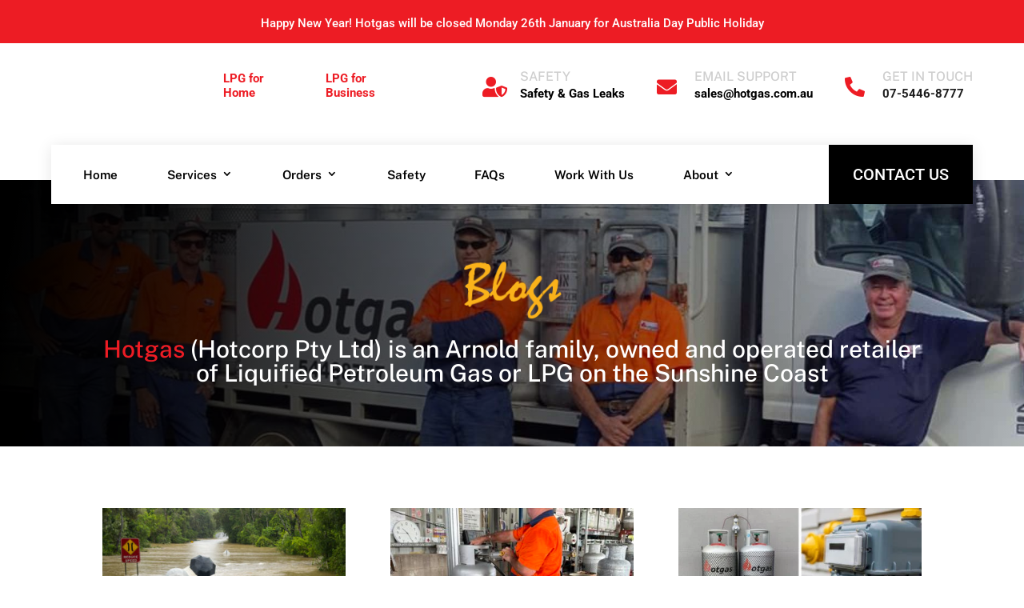

--- FILE ---
content_type: text/css; charset=UTF-8
request_url: https://hotgas.com.au/wp-content/cache/min/1/wp-content/themes/Child-Divi/style.css?ver=1763639475
body_size: 3683
content:
img[data-lazy-src]{opacity:0}img.lazyloaded{-webkit-transition:opacity .5s linear 0.2s;-moz-transition:opacity .5s linear 0.2s;transition:opacity .5s linear 0.2s;opacity:1}header .mobile_nav ul.et_mobile_menu{margin-top:12px!important}body div#top-header{display:none!important}input.gform_button.button,.gform_footer input.button{background:#ed1c24;border:1px solid #ed1c24;font-weight:700;color:#fff;text-transform:uppercase;border-radius:50px;padding:15px;cursor:pointer}input.gform_button.button:hover,.gform_footer input.button:hover{background:#fab21a;border-color:#fab21a}.globalText ul>li{margin-left:30px}.customBlog .et_pb_image_container{max-height:250px;overflow:hidden}header nav>ul>li{margin-right:6%!important}header nav ul>li>a{font-size:18px!important}header nav ul.sub-menu>li a{font-size:16px!important}.oneLineText{white-space:nowrap}.et_pb_menu .et_mobile_menu .menu-item-has-children>a,#main-header .et_mobile_menu .menu-item-has-children>a{background-color:transparent;position:relative}.et_pb_menu .et_mobile_menu .menu-item-has-children>a:after,#main-header .et_mobile_menu .menu-item-has-children>a:after{font-family:'ETmodules';transition:all .3s!important;text-align:center;speak:none;font-weight:600;font-variant:normal;text-transform:none;-webkit-font-smoothing:antialiased;position:absolute;font-size:18px;content:'\4c';top:11px;right:13px}.et_pb_menu .et_mobile_menu .menu-item-has-children.visible>a:after,#main-header .et_mobile_menu .menu-item-has-children.visible>a:after{transition:all .3s!important;transform:rotate(90deg)!important}.et_pb_menu .et_mobile_menu ul.sub-menu,#main-header .et_mobile_menu ul.sub-menu,.et-db #et-boc .et-l .et_pb_menu .et_mobile_menu li ul.sub-menu{display:none!important;visibility:hidden!important;transition:all 1.5s ease-in-out}.et_pb_menu .et_mobile_menu li.visible>ul.sub-menu,#main-header .et_mobile_menu li.visible>ul.sub-menu,.et-db #et-boc .et-l #main-header .et_mobile_menu li.visible>ul.sub-menu,.et-db #et-boc .et-l .et_pb_fullwidth_menu .et_mobile_menu li.visible>ul.sub-menu,.et-db #et-boc .et-l .et_pb_menu .et_mobile_menu li.visible>ul.sub-menu{display:block!important;visibility:visible!important}.custom-button-primary-div{margin:1.5em 0}.custom-button-primary:hover{background:#fff;color:var(--colorRed)}.custom-button-primary{background:var(--colorRed);color:#fff;padding:1.5em 2.5em;font-family:'Public Sans';text-transform:uppercase;font-weight:700;font-size:18px;border:1px solid var(--colorRed);transition:all .3s}a.location-btn-v2{color:var(--colorRed);font-weight:700;font-family:'Public Sans';text-transform:uppercase;display:none}.serviceLocationListV2 a.location-btn-v2{display:block!important}.serviceLocationListV2 .service-location-icon{display:block!important;margin-right:10px}.service-location-icon{display:none}.serviceLocationListV2 form#et-location-search input.et_pb_button.et-submit-btn:hover{background:transparent!important;border:1px solid var(--colorRed)!important;color:var(--colorRed)!important}.serviceLocationListV2 form#et-location-search input.et_pb_button.et-submit-btn{font-family:'Public Sans'!important;padding:1em!important;border-radius:0!important;text-transform:uppercase!important;font-size:18px!important;font-weight:700;border:1px solid var(--colorRed)!important;background:var(--colorRed)!important}.serviceLocationListV2 form#et-location-search .et-input{background:transparent!important;border:1px solid #1d1d1d;border-radius:unset!important;font-size:18px!important;padding:1em 2em!important;font-family:'Public Sans'!important}.serviceLocationListV2 .et-location-list-wrapper .et-location-wrap .et-details{padding:40px 0;border-top:5px solid var(--colorRed);display:flex}.serviceLocationListV2 .et-location-list-wrapper .et-location-wrap{box-shadow:0 13px 39px #74747430;border-radius:0!important;overflow:hidden;padding:0 10%}.serviceLocationListV2 a.et_pb_button.et_visit_btn,.et-excerpt{display:none}.serviceLocationListV2 .et-location-list-wrapper{display:grid;grid-template-columns:repeat(4,1fr);column-gap:45px;row-gap:45px}.serviceLocationListV2 h2.location-list-title{display:none}.form-break{margin:30px 0}.quantity-field .instruction{display:none!important}.gform-v2 p.gform_required_legend{display:none!important}.gform-v2 input::-webkit-input-placeholder,.gform-v2 textarea::-webkit-input-placeholder{color:#cecece!important;font-family:'Public Sans'!important;font-size:18px!important}.gform-v2 input,.gform-v2 textarea,.gform-v2 select{font-family:'Public Sans'!important;font-size:18px!important;padding:1em 2.5em!important}.gform-v2 div#gform_wrapper_1{box-shadow:unset}.gform-v2 button.custom-gform-submit:after{display:none!important}body .gform-v2 button.custom-gform-submit:hover{color:var(--colorRed)!important;background:#fff!important;border:1px solid var(--colorRed)!important}.gform-v2 button.custom-gform-submit{border-radius:unset!important;border:1px solid var(--colorRed)!important;font-family:'Public Sans'!important;text-transform:uppercase;font-size:18px!important;font-weight:bold!important;padding:1em 2.5em!important}.custom-post-blurb .et_pb_blurb_description{padding:0 30px 30px}.file-download-blurb .et_pb_module_header{padding:0!important;margin-right:auto}.file-download-blurb .et_pb_main_blurb_image{margin:0 60px 0 0}.file-download-blurb .et_pb_blurb_content{display:flex!important;align-items:center;align-content:center}.file-download-blurb .et_pb_blurb_container{display:flex!important;align-items:center;flex:1}.button-black a.et_pb_button.dipi-button-grid.dipi-button-wrap:hover{border:1px solid #000!important}.hide{display:none!important}.hotgas-v2 .hide{display:block!important}.hotgas-v2 div#dtb-before-footer{display:none}.hotgas-footer-v2 p#footer-info{padding:0 0 15px}.custom-dipi-blog-slider .dipi-blog-post{background:#fff}.custom-dipi-testimonial .mfp-content .dipi-testimonial-img{display:none!important}.dipi-faq-content a{color:var(--colorRed);text-decoration:underline}.custom-dipi-faq i.dipi-faq-icon-closed{border:1px solid #cecece}.flex-vertical-center{display:flex;align-items:center}.hero-custom-img img{opacity:0}header#main-header{box-shadow:none!important}.siteby img{height:13px!important;padding-left:3px}.et_pb_button{cursor:pointer}h3.gform_title{font-size:30px!important}.gform_confirmation_message{text-align:center;font-size:22px}#gform_wrapper_1 li.gfield{padding-right:0}div#gform_wrapper_1{background:#fff;padding:40px 50px;border-radius:10px;box-shadow:0 15px 70px rgba(0,0,0,.2);margin-bottom:0}div#gform_confirmation_message_1{background:#fff;padding:20px;border-radius:10px;box-shadow:0 15px 70px rgba(0,0,0,.2)}div.gform_wrapper input:not([type=radio]):not([type=checkbox]):not([type=submit]):not([type=button]):not([type=image]):not([type=file]),#input_1_1002{padding:10px;margin:0;border-color:#707070}div.gform_footer.top_label{padding:0}#field_1_999 label.gfield_label{font-size:12px;text-transform:uppercase;font-weight:700}.support-form_wrapper input[type="text"],.support-form_wrapper input[type="email"],.support-form_wrapper textarea{padding:10px!important}.support-form_wrapper .top_label div.ginput_container{margin-top:0!important}.support-form_wrapper .gform_button{background:#EF4A44!important;border:none!important;color:#fff!important}.support-form_wrapper li.hidden_label input{margin-top:0!important}.services-blurb img{border-radius:15px}#faq-accordion .et_pb_toggle:not(:last-child){margin-bottom:10px}#faq-accordion .et_pb_toggle{padding:12px 20px;border:0}#faq-accordion .et_pb_toggle_open h2.et_pb_toggle_title{color:#ED1C24;font-weight:900}div#nav_menu-2{margin-bottom:0}.vp-portfolio__item-img img,div.vp-id-1361 .vp-portfolio__items-style-fly .vp-portfolio__item-overlay{border-radius:15px}a.vp-pagination__load-more{color:#ED1C24!important;border:2px solid #ED1C24!important;border-radius:50px;font-weight:700}.author-container{display:flex;align-items:center;float:left}.author-img img{border-radius:50px;margin-right:15px}.testi-container{display:flex;float:right}.testi-date{padding-top:1em;font-weight:600}.testi-footer{padding-bottom:40px;padding-top:15px}#testi-slider .et_pb_slide_description{text-align:left;padding:30px 90px 30px;color:#000;text-shadow:none!important}#testi-slider .et_pb_slide_description p,#testi-slider div{color:#000}#testi-row .et_pb_column{border:4px solid #ED1C24;border-radius:25px}#testi-slider .et-pb-controllers{width:80%;margin:auto;text-align:left;position:static;padding-bottom:30px}#testi-slider .et-pb-controllers a{width:10px;height:10px}#testi-slider .et_pb_slide_content{font-size:16px;font-style:italic}#testi-slider .et_pb_slide_content strong{font-style:normal}div#top-header #et-info{float:right}span#et-info-email{display:none}footer#main-footer .container{border-top:2px solid #cfcfcf}footer#main-footer #footer-bottom{padding:0}p#footer-info{margin:0;padding:20px 0}.et-location-list-wrapper{display:grid;grid-template-columns:repeat(3,1fr);column-gap:45px;row-gap:45px}.et-location-list-wrapper .et-featured-image-wrap{text-align:center}.et-location-list-wrapper img.et-featured-image{max-height:230px;height:230px;width:100%;object-fit:cover}.et-location-list-wrapper .et-location-wrap{box-shadow:0 13px 39px #74747430;border-radius:30px;overflow:hidden}.et-location-list-wrapper .et-location-wrap .et-details{padding:40px}.et-location-list-wrapper .et-location-wrap .et-details .et-days{text-transform:capitalize}.et-location-list-wrapper .et-location-wrap .et-details .et-days:before{content:'\e023';font-family:'ETmodules';margin-right:10px;color:#ed1c24}.et-location-list-wrapper .et-location-wrap .et-details .et-location{margin-bottom:30px}.et-location-list-wrapper .et-location-wrap .et-details .et-location:before{content:'\e081';font-family:'ETmodules';margin-right:10px;color:#ed1c24}.et-location-list-wrapper .et-location-wrap .et-details .et-location{font-size:14px}form#et-location-search .et-input{border:1px solid #1D1D1D;border-radius:50px;font-size:16px}form#et-location-search .et-input{border:1px solid #1D1D1D;border-radius:50px;font-size:16px;padding:18px 23px}form#et-location-search{display:grid;grid-template-columns:repeat(3,1fr);column-gap:10px}form#et-location-search input.et_pb_button.et-submit-btn{padding:9px 20px!important}.et-location-list-wrapper .et-location-wrap{background:#fff}.et-careers-header-wrapper{display:grid;grid-template-columns:30% 1fr;column-gap:40px;align-items:center;margin-bottom:65px}.et-careers-header-wrapper h2{font-size:40px;padding:0}.et-careers-header-wrapper form.et_pb_search_form{display:grid;grid-template-columns:100px 200px 200px 1fr;column-gap:15px;align-items:center;position:relative}.et-careers-header-wrapper form.et_pb_search_form select,.et-careers-header-wrapper form.et_pb_search_form input[type="search"]{border-radius:10px;padding:20px;color:#1D1D1D;border:1px solid #1D1D1D;line-height:normal;font-size:16px}.et-careers-header-wrapper form.et_pb_search_form input[type="search"]{padding-right:60px;width:100%}.et-careers-header-wrapper form.et_pb_search_form span{font-weight:700;color:#ED1C24}.et-careers-header-wrapper form.et_pb_search_form button{border:0;padding:0;position:absolute;z-index:3;right:30px;top:0;bottom:0;background:transparent;cursor:pointer;color:#1D1D1D}.et-careers-header-wrapper form.et_pb_search_form button:hover{color:#ed1c24}.et-careers-header-wrapper form.et_pb_search_form button:before{content:'\55';font-family:'ETMODULES';display:flex;align-items:center;font-weight:700;font-size:18px;-webkit-transform:scaleX(-1);transform:scaleX(-1)}.et-careers-result-wrapper .et-career-wrap{background:#fff;box-shadow:0 13px 39px #74747436;border-radius:30px;margin-bottom:50px;padding:60px}.et-careers-result-wrapper .et-career-wrap:last-child{margin-bottom:0}.et-careers-result-wrapper .et-career-wrap .et-report{font-size:15px;color:#ED1C24;margin-bottom:10px}.et-careers-result-wrapper .et-career-wrap .et-title{font-size:25px;font-weight:900;padding-bottom:15px}.et-careers-result-wrapper .et-career-wrap .et-career-info-wrap{display:flex;flex-wrap:wrap;align-items:center;line-height:normal;margin-bottom:30px}.et-careers-result-wrapper .et-career-wrap .et-career-info-wrap .et-loc{background:#FDE7E8;border-radius:50px;padding:15px 30px;font-size:12px}.et-careers-result-wrapper .et-career-wrap .et-career-info-wrap .et-type{background:#FFF4DE;border-radius:50px;padding:15px 30px;font-size:12px;font-weight:700;color:#FAB21A;margin-left:15px}.et-careers-result-wrapper .et-career-wrap .et-career-header-wrap{position:relative;padding-right:200px}.et-careers-result-wrapper .et-career-wrap .et_pb_button{position:absolute;right:0;top:0}.dipi-popup-container .dipi_popup .dipi-popup-wrapper .et_pb_section{padding:0;border-radius:30px;overflow:hidden}.dipi-popup-container .dipi_popup .dipi-popup-wrapper .et_pb_row{width:100%}.dipi-popup-container .dipi_popup .dipi-popup-wrapper .et_pb_row .et_pb_text{padding:0 30px;text-align:center;padding-bottom:0!important;margin:0!important}.dipi-popup-container .dipi_popup .dipi-popup-wrapper .et_pb_code{padding:0 30px;padding-bottom:30px}.dipi-popup-container .dipi_popup .dipi-popup-wrapper .et_pb_image *{width:100%}.et_pb_pagination{margin-top:50px;text-align:center}.et_pb_pagination *{color:#ed1c24;font-weight:700;margin:0 10px;background-color:#f7f7f7;padding:8px 15px;border-radius:5px}.et_pb_pagination .current,.et_pb_pagination *:hover{background:#ed1c24;color:#fff}body div.gmw-results-wrapper.gray ul.posts-list-wrapper .post-content .left-col{width:100%}body div.gmw-results-wrapper.gray ul.posts-list-wrapper .post-content .right-col{padding:0;width:100%}body div.gmw-results-wrapper .gmw-location-meta.gmw-additional-info-wrapper{padding-bottom:0}body div.gmw-results-wrapper.gray ul.posts-list-wrapper li .top-wrapper h2.post-title a{color:#da2528!important;pointer-events:none}body div.gmw-form-wrapper.gray .gmw-field-label{display:none}body div.gmw-form-wrapper.gmw-form-wrapper.gray .gmw-locator-button-wrapper.text,body div.gmw-form-wrapper.gray .gmw-submit-button{background-color:#da2528}div.gmw-results-wrapper.gray ul.posts-list-wrapper .top-wrapper span.address i{color:#da2528}body .gform_wrapper.gravity-theme .gfield input,body .gform_wrapper.gravity-theme .gfield select,body .gform_wrapper.gravity-theme .gfield textarea{border:1px solid #000!important}@media only screen and (max-width:1340px){header nav>ul>li{margin-right:4%!important}}@media only screen and (min-width:1281px){div#nav_menu-2{column-count:3}}@media only screen and (max-width:1281px){.et-careers-header-wrapper form.et_pb_search_form input[type="search"]{grid-column-start:1;grid-column-end:4}.et-careers-header-wrapper form.et_pb_search_form{row-gap:15px;grid-template-columns:20% 40% 1fr}.et-careers-header-wrapper form.et_pb_search_form button{top:initial;bottom:20px}}@media only screen and (max-width:1080px){header nav>ul>li{margin-right:2%!important}}@media only screen and (min-width:981px) and (max-width:1280px){#main-header .container,#top-header .container{width:95%}img#logo{max-height:80%}div#nav_menu-2{column-count:2}}@media only screen and (min-width:981px){div#gform_confirmation_message_1{margin-top:80px}#footer-section .et_pb_column.et-last-child{width:16.75%}#footer-section .et_pb_column:first-child{width:36%}#footer-section .et_pb_column:nth-child(2){width:20%}#footer-section .et_pb_column:nth-child(3){width:18%}.et_pb_column.flex-col{display:flex;flex-direction:column;justify-content:center}.flex-row{display:flex;align-items:center}.bleed-images-home .et_pb_module.et_pb_image{width:48%;float:left;margin-bottom:0}.bleed-images-home .et_pb_module.et_pb_image:first-child{margin-right:4%}div#form-row .et_pb_column{max-width:520px;float:right;margin-bottom:-500px;z-index:9}}@media only screen and (max-width:980px){header#main-header{background:#fff}#hero-cta h1.et_pb_module_header,#hero-cta .et_pb_promo_description{color:#fff!important}#hero-cta a.et_pb_button.et_pb_promo_button,.site-header a.et_pb_button.et_pb_promo_button{border-color:#fff!important}#hero-section .et_pb_module.et_pb_divider{margin-bottom:0}#hero-section .et_pb_module.et_pb_divider:before{border-color:#fff}span.mobile_menu_bar:before{color:#1c1c1c}ul#mobile_menu{background:#fff!important;border-color:#1c1c1c}.et_pb_section.site-header{background-size:cover!important;background-position:center!important}div.site-header .et_pb_module,.site-header h1{color:#fff!important}.about-custom-section .et_pb_image{transform:none;text-align:center}form#et-location-search input.et_pb_button.et-submit-btn{background:#000;border-color:#000}.et-location-list-wrapper{grid-template-columns:repeat(2,1fr)}form#et-location-search{grid-template-columns:repeat(1,1fr)}form#et-location-search .et-input{margin-bottom:10px}.et-careers-header-wrapper{display:block}.et-careers-header-wrapper .et-careers-form{margin-top:20px}.et-careers-result-wrapper .et-career-wrap{padding:30px;position:relative;padding-bottom:110px}.et-careers-result-wrapper .et-career-wrap .et-career-header-wrap{padding:0;position:initial}.et-careers-result-wrapper .et-career-wrap .et_pb_button{position:absolute;right:30px;top:initial;bottom:30px}}.cs-hero-images .et_pb_image_wrap,.cs-hero-images img{width:100%!important}@media(min-width:981px){.lpg-single{width:17%;float:left;margin-right:3.75%;position:relative}.lpg-single:not(.rinnai-appliances){min-height:580px}.lpg-single:nth-child(5n){margin-right:0}.lpg-small-{position:absolute;width:100%;bottom:0;min-height:84px}}.lpg-single,.lpg-single p,.lpg-single h2{text-align:center}.lpg-single small{font-size:14px}.lpg-single h3{color:#ED1C24;font-family:'Public Sans'}.lpg-single img{margin-bottom:20px}.lpg-text-{margin-bottom:20px;font-family:'Public Sans'}.lpg-items:after{content:".";display:block;clear:both;visibility:hidden;line-height:0;height:0}.lpg-items{display:inline-block;width:100%}@media(max-width:980px){.lpg-single{width:100%;position:relative;margin-bottom:40px}.lpg-single:last-of-type{margin-bottom:0}}.author-info{padding-top:1em}@media(max-width:1100px){div#et-info{display:none!important}}@media(max-width:1100px){div#page-container{position:relative!important}header#main-header{top:0px!important}header#main-header{background:#fff!important}span.mobile_menu_bar:before{color:#1c1c1c}}ul#mobile_menu{background:#fff!important}@media(max-width:767px){.et-location-list-wrapper .et-location-wrap .et-details{padding:20px}.et-location-list-wrapper{grid-template-columns:repeat(1,1fr)}.et-careers-result-wrapper .et-career-wrap .et-career-info-wrap{display:block}.et-careers-result-wrapper .et-career-wrap .et-career-info-wrap .et-loc{display:block;margin-bottom:10px;width:fit-content}.et-careers-result-wrapper .et-career-wrap .et-career-info-wrap .et-type{margin-left:0;display:block;width:fit-content}.et-careers-header-wrapper h2{font-size:26px}.et-careers-result-wrapper .et-career-wrap .et-title{font-size:24px}}@media(max-width:680px){.file-download-blurb .et_pb_main_blurb_image{margin:0 20px 0 0}}@media(max-width:480px){.et-careers-header-wrapper form.et_pb_search_form *{grid-column-start:1;grid-column-end:4}.et-careers-result-wrapper .et-career-wrap .et-career-info-wrap .et-loc,.et-careers-result-wrapper .et-career-wrap .et-career-info-wrap .et-type{padding:10px 20px}}